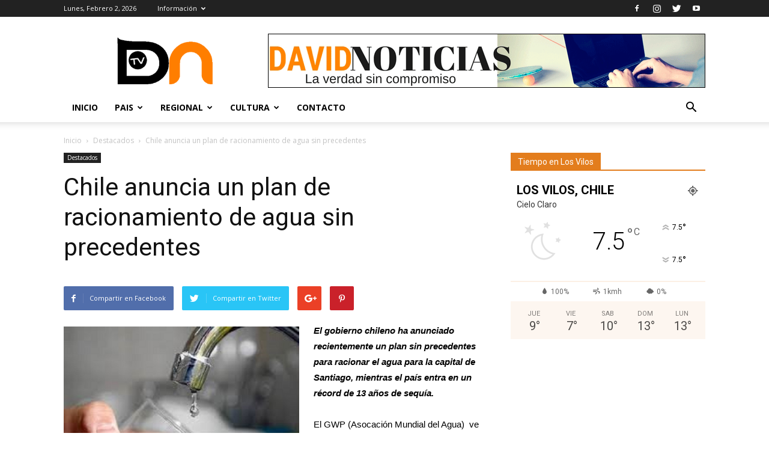

--- FILE ---
content_type: text/html; charset=UTF-8
request_url: https://www.davidnoticias.cl/chile-anuncia-un-plan-de-racionamiento-de-agua-sin-precedentes/
body_size: 17271
content:
<!doctype html >
<!--[if IE 8]>    <html class="ie8" lang="en"> <![endif]-->
<!--[if IE 9]>    <html class="ie9" lang="en"> <![endif]-->
<!--[if gt IE 8]><!--> <html lang="es-CL"> <!--<![endif]-->
<head>
    <title>Chile anuncia un plan de racionamiento de agua sin precedentes | David Noticias</title>
    <meta charset="UTF-8" />
    <meta name="viewport" content="width=device-width, initial-scale=1.0">
    <link rel="pingback" href="https://www.davidnoticias.cl/xmlrpc.php" />
    <meta name='robots' content='max-image-preview:large' />
<meta property="og:image" content="https://www.davidnoticias.cl/wp-content/uploads/2018/03/Corte-de-agua2.png" /><link rel='dns-prefetch' href='//fonts.googleapis.com' />
<link rel='dns-prefetch' href='//s.w.org' />
<link rel="alternate" type="application/rss+xml" title="David Noticias &raquo; Feed" href="https://www.davidnoticias.cl/feed/" />
<link rel="alternate" type="application/rss+xml" title="David Noticias &raquo; Feed de comentarios" href="https://www.davidnoticias.cl/comments/feed/" />
<link rel="alternate" type="application/rss+xml" title="David Noticias &raquo; Chile anuncia un plan de racionamiento de agua sin precedentes Feed de comentarios" href="https://www.davidnoticias.cl/chile-anuncia-un-plan-de-racionamiento-de-agua-sin-precedentes/feed/" />
<script type="text/javascript">
window._wpemojiSettings = {"baseUrl":"https:\/\/s.w.org\/images\/core\/emoji\/14.0.0\/72x72\/","ext":".png","svgUrl":"https:\/\/s.w.org\/images\/core\/emoji\/14.0.0\/svg\/","svgExt":".svg","source":{"concatemoji":"https:\/\/www.davidnoticias.cl\/wp-includes\/js\/wp-emoji-release.min.js?ver=6.0.11"}};
/*! This file is auto-generated */
!function(e,a,t){var n,r,o,i=a.createElement("canvas"),p=i.getContext&&i.getContext("2d");function s(e,t){var a=String.fromCharCode,e=(p.clearRect(0,0,i.width,i.height),p.fillText(a.apply(this,e),0,0),i.toDataURL());return p.clearRect(0,0,i.width,i.height),p.fillText(a.apply(this,t),0,0),e===i.toDataURL()}function c(e){var t=a.createElement("script");t.src=e,t.defer=t.type="text/javascript",a.getElementsByTagName("head")[0].appendChild(t)}for(o=Array("flag","emoji"),t.supports={everything:!0,everythingExceptFlag:!0},r=0;r<o.length;r++)t.supports[o[r]]=function(e){if(!p||!p.fillText)return!1;switch(p.textBaseline="top",p.font="600 32px Arial",e){case"flag":return s([127987,65039,8205,9895,65039],[127987,65039,8203,9895,65039])?!1:!s([55356,56826,55356,56819],[55356,56826,8203,55356,56819])&&!s([55356,57332,56128,56423,56128,56418,56128,56421,56128,56430,56128,56423,56128,56447],[55356,57332,8203,56128,56423,8203,56128,56418,8203,56128,56421,8203,56128,56430,8203,56128,56423,8203,56128,56447]);case"emoji":return!s([129777,127995,8205,129778,127999],[129777,127995,8203,129778,127999])}return!1}(o[r]),t.supports.everything=t.supports.everything&&t.supports[o[r]],"flag"!==o[r]&&(t.supports.everythingExceptFlag=t.supports.everythingExceptFlag&&t.supports[o[r]]);t.supports.everythingExceptFlag=t.supports.everythingExceptFlag&&!t.supports.flag,t.DOMReady=!1,t.readyCallback=function(){t.DOMReady=!0},t.supports.everything||(n=function(){t.readyCallback()},a.addEventListener?(a.addEventListener("DOMContentLoaded",n,!1),e.addEventListener("load",n,!1)):(e.attachEvent("onload",n),a.attachEvent("onreadystatechange",function(){"complete"===a.readyState&&t.readyCallback()})),(e=t.source||{}).concatemoji?c(e.concatemoji):e.wpemoji&&e.twemoji&&(c(e.twemoji),c(e.wpemoji)))}(window,document,window._wpemojiSettings);
</script>
<style type="text/css">
img.wp-smiley,
img.emoji {
	display: inline !important;
	border: none !important;
	box-shadow: none !important;
	height: 1em !important;
	width: 1em !important;
	margin: 0 0.07em !important;
	vertical-align: -0.1em !important;
	background: none !important;
	padding: 0 !important;
}
</style>
	<link rel='stylesheet' id='style-front-css'  href='https://www.davidnoticias.cl/wp-content/plugins/modus-youtube-channel/css/front.css?ver=6.0.11' type='text/css' media='all' />
<link rel='stylesheet' id='wp-block-library-css'  href='https://www.davidnoticias.cl/wp-includes/css/dist/block-library/style.min.css?ver=6.0.11' type='text/css' media='all' />
<style id='global-styles-inline-css' type='text/css'>
body{--wp--preset--color--black: #000000;--wp--preset--color--cyan-bluish-gray: #abb8c3;--wp--preset--color--white: #ffffff;--wp--preset--color--pale-pink: #f78da7;--wp--preset--color--vivid-red: #cf2e2e;--wp--preset--color--luminous-vivid-orange: #ff6900;--wp--preset--color--luminous-vivid-amber: #fcb900;--wp--preset--color--light-green-cyan: #7bdcb5;--wp--preset--color--vivid-green-cyan: #00d084;--wp--preset--color--pale-cyan-blue: #8ed1fc;--wp--preset--color--vivid-cyan-blue: #0693e3;--wp--preset--color--vivid-purple: #9b51e0;--wp--preset--gradient--vivid-cyan-blue-to-vivid-purple: linear-gradient(135deg,rgba(6,147,227,1) 0%,rgb(155,81,224) 100%);--wp--preset--gradient--light-green-cyan-to-vivid-green-cyan: linear-gradient(135deg,rgb(122,220,180) 0%,rgb(0,208,130) 100%);--wp--preset--gradient--luminous-vivid-amber-to-luminous-vivid-orange: linear-gradient(135deg,rgba(252,185,0,1) 0%,rgba(255,105,0,1) 100%);--wp--preset--gradient--luminous-vivid-orange-to-vivid-red: linear-gradient(135deg,rgba(255,105,0,1) 0%,rgb(207,46,46) 100%);--wp--preset--gradient--very-light-gray-to-cyan-bluish-gray: linear-gradient(135deg,rgb(238,238,238) 0%,rgb(169,184,195) 100%);--wp--preset--gradient--cool-to-warm-spectrum: linear-gradient(135deg,rgb(74,234,220) 0%,rgb(151,120,209) 20%,rgb(207,42,186) 40%,rgb(238,44,130) 60%,rgb(251,105,98) 80%,rgb(254,248,76) 100%);--wp--preset--gradient--blush-light-purple: linear-gradient(135deg,rgb(255,206,236) 0%,rgb(152,150,240) 100%);--wp--preset--gradient--blush-bordeaux: linear-gradient(135deg,rgb(254,205,165) 0%,rgb(254,45,45) 50%,rgb(107,0,62) 100%);--wp--preset--gradient--luminous-dusk: linear-gradient(135deg,rgb(255,203,112) 0%,rgb(199,81,192) 50%,rgb(65,88,208) 100%);--wp--preset--gradient--pale-ocean: linear-gradient(135deg,rgb(255,245,203) 0%,rgb(182,227,212) 50%,rgb(51,167,181) 100%);--wp--preset--gradient--electric-grass: linear-gradient(135deg,rgb(202,248,128) 0%,rgb(113,206,126) 100%);--wp--preset--gradient--midnight: linear-gradient(135deg,rgb(2,3,129) 0%,rgb(40,116,252) 100%);--wp--preset--duotone--dark-grayscale: url('#wp-duotone-dark-grayscale');--wp--preset--duotone--grayscale: url('#wp-duotone-grayscale');--wp--preset--duotone--purple-yellow: url('#wp-duotone-purple-yellow');--wp--preset--duotone--blue-red: url('#wp-duotone-blue-red');--wp--preset--duotone--midnight: url('#wp-duotone-midnight');--wp--preset--duotone--magenta-yellow: url('#wp-duotone-magenta-yellow');--wp--preset--duotone--purple-green: url('#wp-duotone-purple-green');--wp--preset--duotone--blue-orange: url('#wp-duotone-blue-orange');--wp--preset--font-size--small: 13px;--wp--preset--font-size--medium: 20px;--wp--preset--font-size--large: 36px;--wp--preset--font-size--x-large: 42px;}.has-black-color{color: var(--wp--preset--color--black) !important;}.has-cyan-bluish-gray-color{color: var(--wp--preset--color--cyan-bluish-gray) !important;}.has-white-color{color: var(--wp--preset--color--white) !important;}.has-pale-pink-color{color: var(--wp--preset--color--pale-pink) !important;}.has-vivid-red-color{color: var(--wp--preset--color--vivid-red) !important;}.has-luminous-vivid-orange-color{color: var(--wp--preset--color--luminous-vivid-orange) !important;}.has-luminous-vivid-amber-color{color: var(--wp--preset--color--luminous-vivid-amber) !important;}.has-light-green-cyan-color{color: var(--wp--preset--color--light-green-cyan) !important;}.has-vivid-green-cyan-color{color: var(--wp--preset--color--vivid-green-cyan) !important;}.has-pale-cyan-blue-color{color: var(--wp--preset--color--pale-cyan-blue) !important;}.has-vivid-cyan-blue-color{color: var(--wp--preset--color--vivid-cyan-blue) !important;}.has-vivid-purple-color{color: var(--wp--preset--color--vivid-purple) !important;}.has-black-background-color{background-color: var(--wp--preset--color--black) !important;}.has-cyan-bluish-gray-background-color{background-color: var(--wp--preset--color--cyan-bluish-gray) !important;}.has-white-background-color{background-color: var(--wp--preset--color--white) !important;}.has-pale-pink-background-color{background-color: var(--wp--preset--color--pale-pink) !important;}.has-vivid-red-background-color{background-color: var(--wp--preset--color--vivid-red) !important;}.has-luminous-vivid-orange-background-color{background-color: var(--wp--preset--color--luminous-vivid-orange) !important;}.has-luminous-vivid-amber-background-color{background-color: var(--wp--preset--color--luminous-vivid-amber) !important;}.has-light-green-cyan-background-color{background-color: var(--wp--preset--color--light-green-cyan) !important;}.has-vivid-green-cyan-background-color{background-color: var(--wp--preset--color--vivid-green-cyan) !important;}.has-pale-cyan-blue-background-color{background-color: var(--wp--preset--color--pale-cyan-blue) !important;}.has-vivid-cyan-blue-background-color{background-color: var(--wp--preset--color--vivid-cyan-blue) !important;}.has-vivid-purple-background-color{background-color: var(--wp--preset--color--vivid-purple) !important;}.has-black-border-color{border-color: var(--wp--preset--color--black) !important;}.has-cyan-bluish-gray-border-color{border-color: var(--wp--preset--color--cyan-bluish-gray) !important;}.has-white-border-color{border-color: var(--wp--preset--color--white) !important;}.has-pale-pink-border-color{border-color: var(--wp--preset--color--pale-pink) !important;}.has-vivid-red-border-color{border-color: var(--wp--preset--color--vivid-red) !important;}.has-luminous-vivid-orange-border-color{border-color: var(--wp--preset--color--luminous-vivid-orange) !important;}.has-luminous-vivid-amber-border-color{border-color: var(--wp--preset--color--luminous-vivid-amber) !important;}.has-light-green-cyan-border-color{border-color: var(--wp--preset--color--light-green-cyan) !important;}.has-vivid-green-cyan-border-color{border-color: var(--wp--preset--color--vivid-green-cyan) !important;}.has-pale-cyan-blue-border-color{border-color: var(--wp--preset--color--pale-cyan-blue) !important;}.has-vivid-cyan-blue-border-color{border-color: var(--wp--preset--color--vivid-cyan-blue) !important;}.has-vivid-purple-border-color{border-color: var(--wp--preset--color--vivid-purple) !important;}.has-vivid-cyan-blue-to-vivid-purple-gradient-background{background: var(--wp--preset--gradient--vivid-cyan-blue-to-vivid-purple) !important;}.has-light-green-cyan-to-vivid-green-cyan-gradient-background{background: var(--wp--preset--gradient--light-green-cyan-to-vivid-green-cyan) !important;}.has-luminous-vivid-amber-to-luminous-vivid-orange-gradient-background{background: var(--wp--preset--gradient--luminous-vivid-amber-to-luminous-vivid-orange) !important;}.has-luminous-vivid-orange-to-vivid-red-gradient-background{background: var(--wp--preset--gradient--luminous-vivid-orange-to-vivid-red) !important;}.has-very-light-gray-to-cyan-bluish-gray-gradient-background{background: var(--wp--preset--gradient--very-light-gray-to-cyan-bluish-gray) !important;}.has-cool-to-warm-spectrum-gradient-background{background: var(--wp--preset--gradient--cool-to-warm-spectrum) !important;}.has-blush-light-purple-gradient-background{background: var(--wp--preset--gradient--blush-light-purple) !important;}.has-blush-bordeaux-gradient-background{background: var(--wp--preset--gradient--blush-bordeaux) !important;}.has-luminous-dusk-gradient-background{background: var(--wp--preset--gradient--luminous-dusk) !important;}.has-pale-ocean-gradient-background{background: var(--wp--preset--gradient--pale-ocean) !important;}.has-electric-grass-gradient-background{background: var(--wp--preset--gradient--electric-grass) !important;}.has-midnight-gradient-background{background: var(--wp--preset--gradient--midnight) !important;}.has-small-font-size{font-size: var(--wp--preset--font-size--small) !important;}.has-medium-font-size{font-size: var(--wp--preset--font-size--medium) !important;}.has-large-font-size{font-size: var(--wp--preset--font-size--large) !important;}.has-x-large-font-size{font-size: var(--wp--preset--font-size--x-large) !important;}
</style>
<link rel='stylesheet' id='contact-form-7-css'  href='https://www.davidnoticias.cl/wp-content/plugins/contact-form-7/includes/css/styles.css?ver=5.1.9' type='text/css' media='all' />
<link rel='stylesheet' id='rs-plugin-settings-css'  href='https://www.davidnoticias.cl/wp-content/plugins/revslider/public/assets/css/settings.css?ver=5.4.1' type='text/css' media='all' />
<style id='rs-plugin-settings-inline-css' type='text/css'>
#rs-demo-id {}
</style>
<link rel='stylesheet' id='google-fonts-style-css'  href='https://fonts.googleapis.com/css?family=Open+Sans%3A300italic%2C400%2C400italic%2C600%2C600italic%2C700%7CRoboto%3A300%2C400%2C400italic%2C500%2C500italic%2C700%2C900&#038;ver=7.8.1' type='text/css' media='all' />
<link rel='stylesheet' id='js_composer_front-css'  href='https://www.davidnoticias.cl/wp-content/plugins/js_composer/assets/css/js_composer.min.css?ver=5.1' type='text/css' media='all' />
<link rel='stylesheet' id='td-theme-css'  href='https://www.davidnoticias.cl/wp-content/themes/Newspaper/style.css?ver=7.8.1' type='text/css' media='all' />
<script type='text/javascript' src='https://www.davidnoticias.cl/wp-includes/js/jquery/jquery.min.js?ver=3.6.0' id='jquery-core-js'></script>
<script type='text/javascript' src='https://www.davidnoticias.cl/wp-includes/js/jquery/jquery-migrate.min.js?ver=3.3.2' id='jquery-migrate-js'></script>
<script type='text/javascript' src='https://www.davidnoticias.cl/wp-content/plugins/modus-youtube-channel/js/front.js?ver=6.0.11' id='jquery-front-js'></script>
<script type='text/javascript' src='https://www.davidnoticias.cl/wp-content/plugins/revslider/public/assets/js/jquery.themepunch.tools.min.js?ver=5.4.1' id='tp-tools-js'></script>
<script type='text/javascript' src='https://www.davidnoticias.cl/wp-content/plugins/revslider/public/assets/js/jquery.themepunch.revolution.min.js?ver=5.4.1' id='revmin-js'></script>
<link rel="https://api.w.org/" href="https://www.davidnoticias.cl/wp-json/" /><link rel="alternate" type="application/json" href="https://www.davidnoticias.cl/wp-json/wp/v2/posts/33303" /><link rel="EditURI" type="application/rsd+xml" title="RSD" href="https://www.davidnoticias.cl/xmlrpc.php?rsd" />
<link rel="wlwmanifest" type="application/wlwmanifest+xml" href="https://www.davidnoticias.cl/wp-includes/wlwmanifest.xml" /> 
<meta name="generator" content="WordPress 6.0.11" />
<link rel="canonical" href="https://www.davidnoticias.cl/chile-anuncia-un-plan-de-racionamiento-de-agua-sin-precedentes/" />
<link rel='shortlink' href='https://www.davidnoticias.cl/?p=33303' />
<link rel="alternate" type="application/json+oembed" href="https://www.davidnoticias.cl/wp-json/oembed/1.0/embed?url=https%3A%2F%2Fwww.davidnoticias.cl%2Fchile-anuncia-un-plan-de-racionamiento-de-agua-sin-precedentes%2F" />
<link rel="alternate" type="text/xml+oembed" href="https://www.davidnoticias.cl/wp-json/oembed/1.0/embed?url=https%3A%2F%2Fwww.davidnoticias.cl%2Fchile-anuncia-un-plan-de-racionamiento-de-agua-sin-precedentes%2F&#038;format=xml" />
<!--[if lt IE 9]><script src="https://html5shim.googlecode.com/svn/trunk/html5.js"></script><![endif]-->
    <meta name="generator" content="Powered by Visual Composer - drag and drop page builder for WordPress."/>
<!--[if lte IE 9]><link rel="stylesheet" type="text/css" href="https://www.davidnoticias.cl/wp-content/plugins/js_composer/assets/css/vc_lte_ie9.min.css" media="screen"><![endif]--><meta name="generator" content="Powered by Slider Revolution 5.4.1 - responsive, Mobile-Friendly Slider Plugin for WordPress with comfortable drag and drop interface." />

<!-- JS generated by theme -->

<script>
    
    

	    var tdBlocksArray = []; //here we store all the items for the current page

	    //td_block class - each ajax block uses a object of this class for requests
	    function tdBlock() {
		    this.id = '';
		    this.block_type = 1; //block type id (1-234 etc)
		    this.atts = '';
		    this.td_column_number = '';
		    this.td_current_page = 1; //
		    this.post_count = 0; //from wp
		    this.found_posts = 0; //from wp
		    this.max_num_pages = 0; //from wp
		    this.td_filter_value = ''; //current live filter value
		    this.is_ajax_running = false;
		    this.td_user_action = ''; // load more or infinite loader (used by the animation)
		    this.header_color = '';
		    this.ajax_pagination_infinite_stop = ''; //show load more at page x
	    }


        // td_js_generator - mini detector
        (function(){
            var htmlTag = document.getElementsByTagName("html")[0];

            if ( navigator.userAgent.indexOf("MSIE 10.0") > -1 ) {
                htmlTag.className += ' ie10';
            }

            if ( !!navigator.userAgent.match(/Trident.*rv\:11\./) ) {
                htmlTag.className += ' ie11';
            }

            if ( /(iPad|iPhone|iPod)/g.test(navigator.userAgent) ) {
                htmlTag.className += ' td-md-is-ios';
            }

            var user_agent = navigator.userAgent.toLowerCase();
            if ( user_agent.indexOf("android") > -1 ) {
                htmlTag.className += ' td-md-is-android';
            }

            if ( -1 !== navigator.userAgent.indexOf('Mac OS X')  ) {
                htmlTag.className += ' td-md-is-os-x';
            }

            if ( /chrom(e|ium)/.test(navigator.userAgent.toLowerCase()) ) {
               htmlTag.className += ' td-md-is-chrome';
            }

            if ( -1 !== navigator.userAgent.indexOf('Firefox') ) {
                htmlTag.className += ' td-md-is-firefox';
            }

            if ( -1 !== navigator.userAgent.indexOf('Safari') && -1 === navigator.userAgent.indexOf('Chrome') ) {
                htmlTag.className += ' td-md-is-safari';
            }

            if( -1 !== navigator.userAgent.indexOf('IEMobile') ){
                htmlTag.className += ' td-md-is-iemobile';
            }

        })();




        var tdLocalCache = {};

        ( function () {
            "use strict";

            tdLocalCache = {
                data: {},
                remove: function (resource_id) {
                    delete tdLocalCache.data[resource_id];
                },
                exist: function (resource_id) {
                    return tdLocalCache.data.hasOwnProperty(resource_id) && tdLocalCache.data[resource_id] !== null;
                },
                get: function (resource_id) {
                    return tdLocalCache.data[resource_id];
                },
                set: function (resource_id, cachedData) {
                    tdLocalCache.remove(resource_id);
                    tdLocalCache.data[resource_id] = cachedData;
                }
            };
        })();

    
    
var td_viewport_interval_list=[{"limitBottom":767,"sidebarWidth":228},{"limitBottom":1018,"sidebarWidth":300},{"limitBottom":1140,"sidebarWidth":324}];
var td_animation_stack_effect="type0";
var tds_animation_stack=true;
var td_animation_stack_specific_selectors=".entry-thumb, img";
var td_animation_stack_general_selectors=".td-animation-stack img, .td-animation-stack .entry-thumb, .post img";
var td_ajax_url="https:\/\/www.davidnoticias.cl\/wp-admin\/admin-ajax.php?td_theme_name=Newspaper&v=7.8.1";
var td_get_template_directory_uri="https:\/\/www.davidnoticias.cl\/wp-content\/themes\/Newspaper";
var tds_snap_menu="smart_snap_mobile";
var tds_logo_on_sticky="";
var tds_header_style="";
var td_please_wait="Por favor espera...";
var td_email_user_pass_incorrect="Usuario o contrase\u00f1a incorrecta!";
var td_email_user_incorrect="Correo electr\u00f3nico o nombre de usuario incorrecto!";
var td_email_incorrect="Email incorrecto!";
var tds_more_articles_on_post_enable="";
var tds_more_articles_on_post_time_to_wait="";
var tds_more_articles_on_post_pages_distance_from_top=0;
var tds_theme_color_site_wide="#4db2ec";
var tds_smart_sidebar="";
var tdThemeName="Newspaper";
var td_magnific_popup_translation_tPrev="Previous (Left arrow key)";
var td_magnific_popup_translation_tNext="Next (Right arrow key)";
var td_magnific_popup_translation_tCounter="%curr% de %total%";
var td_magnific_popup_translation_ajax_tError="El contenido de %url% no pudo cargarse.";
var td_magnific_popup_translation_image_tError="La imagen #%curr% no pudo cargarse.";
var td_ad_background_click_link="";
var td_ad_background_click_target="";
</script>

<link rel="icon" href="https://www.davidnoticias.cl/wp-content/uploads/2019/11/logo-1-150x150.gif" sizes="32x32" />
<link rel="icon" href="https://www.davidnoticias.cl/wp-content/uploads/2019/11/logo-1-300x300.gif" sizes="192x192" />
<link rel="apple-touch-icon" href="https://www.davidnoticias.cl/wp-content/uploads/2019/11/logo-1-300x300.gif" />
<meta name="msapplication-TileImage" content="https://www.davidnoticias.cl/wp-content/uploads/2019/11/logo-1-300x300.gif" />
<noscript><style type="text/css"> .wpb_animate_when_almost_visible { opacity: 1; }</style></noscript></head>

<body data-rsssl=1 class="post-template-default single single-post postid-33303 single-format-standard chile-anuncia-un-plan-de-racionamiento-de-agua-sin-precedentes global-block-template-1 wpb-js-composer js-comp-ver-5.1 vc_responsive td-animation-stack-type0 td-full-layout" itemscope="itemscope" itemtype="https://schema.org/WebPage">

        <div class="td-scroll-up"><i class="td-icon-menu-up"></i></div>
    
    <div class="td-menu-background"></div>
<div id="td-mobile-nav">
    <div class="td-mobile-container">
        <!-- mobile menu top section -->
        <div class="td-menu-socials-wrap">
            <!-- socials -->
            <div class="td-menu-socials">
                
        <span class="td-social-icon-wrap">
            <a target="_blank" href="https://www.facebook.com/Davidnoticias-134113443304275/" title="Facebook">
                <i class="td-icon-font td-icon-facebook"></i>
            </a>
        </span>
        <span class="td-social-icon-wrap">
            <a target="_blank" href="https://www.instagram.com/david_noticias/" title="Instagram">
                <i class="td-icon-font td-icon-instagram"></i>
            </a>
        </span>
        <span class="td-social-icon-wrap">
            <a target="_blank" href="https://twitter.com/david_noticias" title="Twitter">
                <i class="td-icon-font td-icon-twitter"></i>
            </a>
        </span>
        <span class="td-social-icon-wrap">
            <a target="_blank" href="https://www.youtube.com/user/davidnoticias" title="Youtube">
                <i class="td-icon-font td-icon-youtube"></i>
            </a>
        </span>            </div>
            <!-- close button -->
            <div class="td-mobile-close">
                <a href="#"><i class="td-icon-close-mobile"></i></a>
            </div>
        </div>

        <!-- login section -->
        
        <!-- menu section -->
        <div class="td-mobile-content">
            <div class="menu-menu_superior-container"><ul id="menu-menu_superior" class="td-mobile-main-menu"><li id="menu-item-19" class="menu-item menu-item-type-post_type menu-item-object-page menu-item-home menu-item-first menu-item-19"><a href="https://www.davidnoticias.cl/">Inicio</a></li>
<li id="menu-item-76" class="menu-item menu-item-type-custom menu-item-object-custom menu-item-has-children menu-item-76"><a href="#">Pais<i class="td-icon-menu-right td-element-after"></i></a>
<ul class="sub-menu">
	<li id="menu-item-222" class="menu-item menu-item-type-taxonomy menu-item-object-category menu-item-222"><a href="https://www.davidnoticias.cl/category/nacional/">Nacional</a></li>
	<li id="menu-item-83" class="menu-item menu-item-type-taxonomy menu-item-object-category menu-item-83"><a href="https://www.davidnoticias.cl/category/economia/">Economia</a></li>
	<li id="menu-item-88" class="menu-item menu-item-type-taxonomy menu-item-object-category menu-item-88"><a href="https://www.davidnoticias.cl/category/policial/">Policial</a></li>
	<li id="menu-item-89" class="menu-item menu-item-type-taxonomy menu-item-object-category menu-item-89"><a href="https://www.davidnoticias.cl/category/politica/">Politica</a></li>
</ul>
</li>
<li id="menu-item-77" class="menu-item menu-item-type-custom menu-item-object-custom menu-item-has-children menu-item-77"><a href="#">Regional<i class="td-icon-menu-right td-element-after"></i></a>
<ul class="sub-menu">
	<li id="menu-item-85" class="menu-item menu-item-type-taxonomy menu-item-object-category menu-item-85"><a href="https://www.davidnoticias.cl/category/elqui/">Elqui</a></li>
	<li id="menu-item-86" class="menu-item menu-item-type-taxonomy menu-item-object-category menu-item-86"><a href="https://www.davidnoticias.cl/category/limari/">Limari</a></li>
	<li id="menu-item-80" class="menu-item menu-item-type-taxonomy menu-item-object-category menu-item-80"><a href="https://www.davidnoticias.cl/category/choapa/">Choapa</a></li>
</ul>
</li>
<li id="menu-item-212" class="menu-item menu-item-type-taxonomy menu-item-object-category menu-item-has-children menu-item-212"><a href="https://www.davidnoticias.cl/category/cultura/">Cultura<i class="td-icon-menu-right td-element-after"></i></a>
<ul class="sub-menu">
	<li id="menu-item-94" class="menu-item menu-item-type-taxonomy menu-item-object-category menu-item-94"><a href="https://www.davidnoticias.cl/category/multimedia/">Multimedia</a></li>
	<li id="menu-item-93" class="menu-item menu-item-type-taxonomy menu-item-object-category menu-item-93"><a href="https://www.davidnoticias.cl/category/deporte/">Deporte</a></li>
	<li id="menu-item-95" class="menu-item menu-item-type-taxonomy menu-item-object-category menu-item-95"><a href="https://www.davidnoticias.cl/category/mundo/">Mundo</a></li>
	<li id="menu-item-213" class="menu-item menu-item-type-taxonomy menu-item-object-category menu-item-213"><a href="https://www.davidnoticias.cl/category/turismo/">Turismo</a></li>
</ul>
</li>
<li id="menu-item-102" class="menu-item menu-item-type-post_type menu-item-object-page menu-item-102"><a href="https://www.davidnoticias.cl/contacto/">Contacto</a></li>
</ul></div>        </div>
    </div>

    <!-- register/login section -->
    </div>    <div class="td-search-background"></div>
<div class="td-search-wrap-mob">
	<div class="td-drop-down-search" aria-labelledby="td-header-search-button">
		<form method="get" class="td-search-form" action="https://www.davidnoticias.cl/">
			<!-- close button -->
			<div class="td-search-close">
				<a href="#"><i class="td-icon-close-mobile"></i></a>
			</div>
			<div role="search" class="td-search-input">
				<span>Buscar</span>
				<input id="td-header-search-mob" type="text" value="" name="s" autocomplete="off" />
			</div>
		</form>
		<div id="td-aj-search-mob"></div>
	</div>
</div>    
    
    <div id="td-outer-wrap" class="td-theme-wrap">
    
        <!--
Header style 1
-->
<div class="td-header-wrap td-header-style-1">

    <div class="td-header-top-menu-full td-container-wrap ">
        <div class="td-container td-header-row td-header-top-menu">
            
    <div class="top-bar-style-1">
        
<div class="td-header-sp-top-menu">


	        <div class="td_data_time">
            <div >

                Lunes, Febrero 2, 2026
            </div>
        </div>
    <div class="menu-top-container"><ul id="menu-menu_top" class="top-header-menu"><li id="menu-item-98" class="menu-item menu-item-type-custom menu-item-object-custom menu-item-has-children menu-item-first td-menu-item td-normal-menu menu-item-98"><a href="#">Información</a>
<ul class="sub-menu">
	<li id="menu-item-99" class="menu-item menu-item-type-post_type menu-item-object-page td-menu-item td-normal-menu menu-item-99"><a href="https://www.davidnoticias.cl/editorial/">Editorial</a></li>
</ul>
</li>
</ul></div></div>
        <div class="td-header-sp-top-widget">
    
        <span class="td-social-icon-wrap">
            <a target="_blank" href="https://www.facebook.com/Davidnoticias-134113443304275/" title="Facebook">
                <i class="td-icon-font td-icon-facebook"></i>
            </a>
        </span>
        <span class="td-social-icon-wrap">
            <a target="_blank" href="https://www.instagram.com/david_noticias/" title="Instagram">
                <i class="td-icon-font td-icon-instagram"></i>
            </a>
        </span>
        <span class="td-social-icon-wrap">
            <a target="_blank" href="https://twitter.com/david_noticias" title="Twitter">
                <i class="td-icon-font td-icon-twitter"></i>
            </a>
        </span>
        <span class="td-social-icon-wrap">
            <a target="_blank" href="https://www.youtube.com/user/davidnoticias" title="Youtube">
                <i class="td-icon-font td-icon-youtube"></i>
            </a>
        </span></div>
    </div>

<!-- LOGIN MODAL -->
        </div>
    </div>

    <div class="td-banner-wrap-full td-logo-wrap-full td-container-wrap ">
        <div class="td-container td-header-row td-header-header">
            <div class="td-header-sp-logo">
                            <a class="td-main-logo" href="https://www.davidnoticias.cl/">
                <img src="https://www.davidnoticias.cl/wp-content/uploads/2017/04/logprincipal.png" alt=""/>
                <span class="td-visual-hidden">David Noticias</span>
            </a>
                    </div>
            <div class="td-header-sp-recs">
                <div class="td-header-rec-wrap">
    <div class="td-a-rec td-a-rec-id-header  "><div class="td-visible-desktop">
    <a href="#"><img src="https://www.davidnoticias.cl/wp-content/uploads/2017/04/dnbanner.gif" alt="David Noticias" /></a>
</div></div>
</div>            </div>
        </div>
    </div>

    <div class="td-header-menu-wrap-full td-container-wrap ">
        <div class="td-header-menu-wrap td-header-gradient">
            <div class="td-container td-header-row td-header-main-menu">
                <div id="td-header-menu" role="navigation">
    <div id="td-top-mobile-toggle"><a href="#"><i class="td-icon-font td-icon-mobile"></i></a></div>
    <div class="td-main-menu-logo td-logo-in-header">
                <a class="td-main-logo" href="https://www.davidnoticias.cl/">
            <img src="https://www.davidnoticias.cl/wp-content/uploads/2017/04/logprincipal.png" alt=""/>
        </a>
        </div>
    <div class="menu-menu_superior-container"><ul id="menu-menu_superior-1" class="sf-menu"><li class="menu-item menu-item-type-post_type menu-item-object-page menu-item-home menu-item-first td-menu-item td-normal-menu menu-item-19"><a href="https://www.davidnoticias.cl/">Inicio</a></li>
<li class="menu-item menu-item-type-custom menu-item-object-custom menu-item-has-children td-menu-item td-normal-menu menu-item-76"><a href="#">Pais</a>
<ul class="sub-menu">
	<li class="menu-item menu-item-type-taxonomy menu-item-object-category td-menu-item td-normal-menu menu-item-222"><a href="https://www.davidnoticias.cl/category/nacional/">Nacional</a></li>
	<li class="menu-item menu-item-type-taxonomy menu-item-object-category td-menu-item td-normal-menu menu-item-83"><a href="https://www.davidnoticias.cl/category/economia/">Economia</a></li>
	<li class="menu-item menu-item-type-taxonomy menu-item-object-category td-menu-item td-normal-menu menu-item-88"><a href="https://www.davidnoticias.cl/category/policial/">Policial</a></li>
	<li class="menu-item menu-item-type-taxonomy menu-item-object-category td-menu-item td-normal-menu menu-item-89"><a href="https://www.davidnoticias.cl/category/politica/">Politica</a></li>
</ul>
</li>
<li class="menu-item menu-item-type-custom menu-item-object-custom menu-item-has-children td-menu-item td-normal-menu menu-item-77"><a href="#">Regional</a>
<ul class="sub-menu">
	<li class="menu-item menu-item-type-taxonomy menu-item-object-category td-menu-item td-normal-menu menu-item-85"><a href="https://www.davidnoticias.cl/category/elqui/">Elqui</a></li>
	<li class="menu-item menu-item-type-taxonomy menu-item-object-category td-menu-item td-normal-menu menu-item-86"><a href="https://www.davidnoticias.cl/category/limari/">Limari</a></li>
	<li class="menu-item menu-item-type-taxonomy menu-item-object-category td-menu-item td-normal-menu menu-item-80"><a href="https://www.davidnoticias.cl/category/choapa/">Choapa</a></li>
</ul>
</li>
<li class="menu-item menu-item-type-taxonomy menu-item-object-category menu-item-has-children td-menu-item td-normal-menu menu-item-212"><a href="https://www.davidnoticias.cl/category/cultura/">Cultura</a>
<ul class="sub-menu">
	<li class="menu-item menu-item-type-taxonomy menu-item-object-category td-menu-item td-normal-menu menu-item-94"><a href="https://www.davidnoticias.cl/category/multimedia/">Multimedia</a></li>
	<li class="menu-item menu-item-type-taxonomy menu-item-object-category td-menu-item td-normal-menu menu-item-93"><a href="https://www.davidnoticias.cl/category/deporte/">Deporte</a></li>
	<li class="menu-item menu-item-type-taxonomy menu-item-object-category td-menu-item td-normal-menu menu-item-95"><a href="https://www.davidnoticias.cl/category/mundo/">Mundo</a></li>
	<li class="menu-item menu-item-type-taxonomy menu-item-object-category td-menu-item td-normal-menu menu-item-213"><a href="https://www.davidnoticias.cl/category/turismo/">Turismo</a></li>
</ul>
</li>
<li class="menu-item menu-item-type-post_type menu-item-object-page td-menu-item td-normal-menu menu-item-102"><a href="https://www.davidnoticias.cl/contacto/">Contacto</a></li>
</ul></div></div>


<div class="td-search-wrapper">
    <div id="td-top-search">
        <!-- Search -->
        <div class="header-search-wrap">
            <div class="dropdown header-search">
                <a id="td-header-search-button" href="#" role="button" class="dropdown-toggle " data-toggle="dropdown"><i class="td-icon-search"></i></a>
                <a id="td-header-search-button-mob" href="#" role="button" class="dropdown-toggle " data-toggle="dropdown"><i class="td-icon-search"></i></a>
            </div>
        </div>
    </div>
</div>

<div class="header-search-wrap">
	<div class="dropdown header-search">
		<div class="td-drop-down-search" aria-labelledby="td-header-search-button">
			<form method="get" class="td-search-form" action="https://www.davidnoticias.cl/">
				<div role="search" class="td-head-form-search-wrap">
					<input id="td-header-search" type="text" value="" name="s" autocomplete="off" /><input class="wpb_button wpb_btn-inverse btn" type="submit" id="td-header-search-top" value="Buscar" />
				</div>
			</form>
			<div id="td-aj-search"></div>
		</div>
	</div>
</div>            </div>
        </div>
    </div>

</div><div class="td-main-content-wrap td-container-wrap">

    <div class="td-container td-post-template-default ">
        <div class="td-crumb-container"><div class="entry-crumbs" itemscope itemtype="http://schema.org/BreadcrumbList"><span class="td-bred-first"><a href="https://www.davidnoticias.cl/">Inicio</a></span> <i class="td-icon-right td-bread-sep"></i> <span itemscope itemprop="itemListElement" itemtype="http://schema.org/ListItem">
                               <a title="Ver todas las publicaciones en Destacados" class="entry-crumb" itemscope itemprop="item" itemtype="http://schema.org/Thing" href="https://www.davidnoticias.cl/category/destacados/">
                                  <span itemprop="name">Destacados</span>    </a>    <meta itemprop="position" content = "1"></span> <i class="td-icon-right td-bread-sep td-bred-no-url-last"></i> <span class="td-bred-no-url-last">Chile anuncia un plan de racionamiento de agua sin precedentes</span></div></div>

        <div class="td-pb-row">
                                    <div class="td-pb-span8 td-main-content" role="main">
                            <div class="td-ss-main-content">
                                
    <article id="post-33303" class="post-33303 post type-post status-publish format-standard has-post-thumbnail hentry category-destacados" itemscope itemtype="https://schema.org/Article">
        <div class="td-post-header">

            <ul class="td-category"><li class="entry-category"><a  href="https://www.davidnoticias.cl/category/destacados/">Destacados</a></li></ul>
            <header class="td-post-title">
                <h1 class="entry-title">Chile anuncia un plan de racionamiento de agua sin precedentes</h1>

                

                <div class="td-module-meta-info">
                                                                                                </div>

            </header>

        </div>

        <div class="td-post-sharing td-post-sharing-top ">
				<div class="td-default-sharing">
		            <a class="td-social-sharing-buttons td-social-facebook" href="https://www.facebook.com/sharer.php?u=https%3A%2F%2Fwww.davidnoticias.cl%2Fchile-anuncia-un-plan-de-racionamiento-de-agua-sin-precedentes%2F" onclick="window.open(this.href, 'mywin','left=50,top=50,width=600,height=350,toolbar=0'); return false;"><i class="td-icon-facebook"></i><div class="td-social-but-text">Compartir en Facebook</div></a>
		            <a class="td-social-sharing-buttons td-social-twitter" href="https://twitter.com/intent/tweet?text=Chile+anuncia+un+plan+de+racionamiento+de+agua+sin+precedentes&url=https%3A%2F%2Fwww.davidnoticias.cl%2Fchile-anuncia-un-plan-de-racionamiento-de-agua-sin-precedentes%2F&via=David+Noticias"  ><i class="td-icon-twitter"></i><div class="td-social-but-text">Compartir en Twitter</div></a>
		            <a class="td-social-sharing-buttons td-social-google" href="https://plus.google.com/share?url=https://www.davidnoticias.cl/chile-anuncia-un-plan-de-racionamiento-de-agua-sin-precedentes/" onclick="window.open(this.href, 'mywin','left=50,top=50,width=600,height=350,toolbar=0'); return false;"><i class="td-icon-googleplus"></i></a>
		            <a class="td-social-sharing-buttons td-social-pinterest" href="https://pinterest.com/pin/create/button/?url=https://www.davidnoticias.cl/chile-anuncia-un-plan-de-racionamiento-de-agua-sin-precedentes/&amp;media=https://www.davidnoticias.cl/wp-content/uploads/2018/03/Corte-de-agua2.png&description=Chile+anuncia+un+plan+de+racionamiento+de+agua+sin+precedentes" onclick="window.open(this.href, 'mywin','left=50,top=50,width=600,height=350,toolbar=0'); return false;"><i class="td-icon-pinterest"></i></a>
		            <a class="td-social-sharing-buttons td-social-whatsapp" href="whatsapp://send?text=Chile+anuncia+un+plan+de+racionamiento+de+agua+sin+precedentes%20-%20https%3A%2F%2Fwww.davidnoticias.cl%2Fchile-anuncia-un-plan-de-racionamiento-de-agua-sin-precedentes%2F" ><i class="td-icon-whatsapp"></i></a>
	            </div></div>

        <div class="td-post-content">

        
        <p><em><strong><span style="color: #000000;"><img class="alignleft  wp-image-5150" src="https://www.davidnoticias.cl/wp-content/uploads/2018/03/Corte-de-agua2-300x200.png" alt="" width="392" height="261" srcset="https://www.davidnoticias.cl/wp-content/uploads/2018/03/Corte-de-agua2-300x200.png 300w, https://www.davidnoticias.cl/wp-content/uploads/2018/03/Corte-de-agua2.png 400w" sizes="(max-width: 392px) 100vw, 392px" />El gobierno chileno ha anunciado recientemente un plan sin precedentes para racionar el agua para la capital de Santiago, mientras el país entra en un récord de 13 años de sequía.</span></strong></em></p>
<p><span style="color: #000000;">El GWP (Asocación Mundial del Agua)  ve esto como un desarrollo preocupante y advierte que el racionamiento puede convertirse en la nueva normalidad para otros países a menos que los formuladores de políticas climáticas internacionales traten el agua como una prioridad máxima y si los países administran sus recursos hídricos de manera integrada.</span></p>
<p><span style="color: #000000;">Esta es la primera vez en la historia que Santiago tiene un plan de racionamiento de agua debido a la severidad del cambio climático. El gobierno chileno estima que la <a style="color: #000000;" href="https://u7061146.ct.sendgrid.net/ls/click?upn=[base64]" target="_blank" rel="noopener noreferrer" data-auth="NotApplicable" data-linkindex="1">d<strong>isponibilidad de agua del país ha disminuido 37% en los últimos 30 años y podría caer otro 50% en el norte y centro de Chile al 2060.</strong></a></span></p>
<p><span style="color: #000000;">La crisis del agua chilena no es única; <a style="color: #000000;" href="https://u7061146.ct.sendgrid.net/ls/click?upn=[base64]" target="_blank" rel="noopener noreferrer" data-auth="NotApplicable" data-linkindex="2"><span style="color: #3366ff;">más de una de cada cuatro personas vive en países afectados por estrés hídrico</span></a>, y es estimado que en 2050 más de 5 mil millones de personas podrán sufrir escasez de agua, amenazando el 45% de la economía mundial.</span></p>
<p><span style="color: #000000;">Preocupantemente, en una <span style="color: #3366ff;"><a style="color: #3366ff;" href="https://u7061146.ct.sendgrid.net/ls/click?upn=[base64]" target="_blank" rel="noopener noreferrer" data-auth="NotApplicable" data-linkindex="3">encuesta realizada por GWP, 65 de los 170 países encuestados están lejos de alcanzar sus objetivos relacionados con la gestión del agua</a></span> dentro de los Objetivos de Desarrollo Sostenible para 2030.</span></p>
<p><span style="color: #000000;">Un <a style="color: #000000;" href="https://u7061146.ct.sendgrid.net/ls/click?upn=[base64]" target="_blank" rel="noopener noreferrer" data-auth="NotApplicable" data-linkindex="4">informe reciente del Panel Intergubernamental sobre el Cambio Climático (IPCC), </a>mostró que el aumento de los fenómenos meteorológicos y climáticos extremos ha expuesto a millones de personas a una seguridad hídrica reducida, con los mayores impactos en África, Asia y América Central y del Sur.</span></p>
<p><span style="color: #000000;">El GWP insta a los líderes a integrar las agendas del agua y el clima a nivel nacional a través de la planificación de la adaptación y la resiliencia, y mediante la promoción de un enfoque proactivo para la gestión de sequías.</span></p>
<p><span style="color: #000000;">&#8220;Se necesitan soluciones a largo plazo, incluida la inversión en sistemas de alerta temprana y predicción para anticipar el riesgo y el impacto potencial que luego pueden informar las políticas de sequía con acciones de mitigación claramente detalladas; precisa <a href="https://u7061146.ct.sendgrid.net/ls/click?upn=[base64]" target="_blank" rel="noopener noreferrer" data-auth="NotApplicable" data-linkindex="0">Dario Soto Abril, Secretario Ejecutivo de la Asociación Mundial para el Agua</a>.<br />
</span></p>
        </div>


        <footer>
                        
            <div class="td-post-source-tags">
                                            </div>

            <div class="td-post-sharing td-post-sharing-bottom td-with-like"><span class="td-post-share-title">Compartir</span>
            <div class="td-default-sharing">
	            <a class="td-social-sharing-buttons td-social-facebook" href="https://www.facebook.com/sharer.php?u=https%3A%2F%2Fwww.davidnoticias.cl%2Fchile-anuncia-un-plan-de-racionamiento-de-agua-sin-precedentes%2F" onclick="window.open(this.href, 'mywin','left=50,top=50,width=600,height=350,toolbar=0'); return false;"><i class="td-icon-facebook"></i><div class="td-social-but-text">Facebook</div></a>
	            <a class="td-social-sharing-buttons td-social-twitter" href="https://twitter.com/intent/tweet?text=Chile+anuncia+un+plan+de+racionamiento+de+agua+sin+precedentes&url=https%3A%2F%2Fwww.davidnoticias.cl%2Fchile-anuncia-un-plan-de-racionamiento-de-agua-sin-precedentes%2F&via=David+Noticias"><i class="td-icon-twitter"></i><div class="td-social-but-text">Twitter</div></a>
	            <a class="td-social-sharing-buttons td-social-google" href="https://plus.google.com/share?url=https://www.davidnoticias.cl/chile-anuncia-un-plan-de-racionamiento-de-agua-sin-precedentes/" onclick="window.open(this.href, 'mywin','left=50,top=50,width=600,height=350,toolbar=0'); return false;"><i class="td-icon-googleplus"></i></a>
	            <a class="td-social-sharing-buttons td-social-pinterest" href="https://pinterest.com/pin/create/button/?url=https://www.davidnoticias.cl/chile-anuncia-un-plan-de-racionamiento-de-agua-sin-precedentes/&amp;media=https://www.davidnoticias.cl/wp-content/uploads/2018/03/Corte-de-agua2.png&description=Chile+anuncia+un+plan+de+racionamiento+de+agua+sin+precedentes" onclick="window.open(this.href, 'mywin','left=50,top=50,width=600,height=350,toolbar=0'); return false;"><i class="td-icon-pinterest"></i></a>
	            <a class="td-social-sharing-buttons td-social-whatsapp" href="whatsapp://send?text=Chile+anuncia+un+plan+de+racionamiento+de+agua+sin+precedentes%20-%20https%3A%2F%2Fwww.davidnoticias.cl%2Fchile-anuncia-un-plan-de-racionamiento-de-agua-sin-precedentes%2F" ><i class="td-icon-whatsapp"></i></a>
            </div><div class="td-classic-sharing"><ul><li class="td-classic-facebook"><iframe frameBorder="0" src="https://www.facebook.com/plugins/like.php?href=https://www.davidnoticias.cl/chile-anuncia-un-plan-de-racionamiento-de-agua-sin-precedentes/&amp;layout=button_count&amp;show_faces=false&amp;width=105&amp;action=like&amp;colorscheme=light&amp;height=21" style="border:none; overflow:hidden; width:105px; height:21px; background-color:transparent;"></iframe></li><li class="td-classic-twitter"><a href="https://twitter.com/share" class="twitter-share-button" data-url="https://www.davidnoticias.cl/chile-anuncia-un-plan-de-racionamiento-de-agua-sin-precedentes/" data-text="Chile anuncia un plan de racionamiento de agua sin precedentes" data-via="" data-lang="en">tweet</a> <script>!function(d,s,id){var js,fjs=d.getElementsByTagName(s)[0];if(!d.getElementById(id)){js=d.createElement(s);js.id=id;js.src="//platform.twitter.com/widgets.js";fjs.parentNode.insertBefore(js,fjs);}}(document,"script","twitter-wjs");</script></li></ul></div></div>            <div class="td-block-row td-post-next-prev"><div class="td-block-span6 td-post-prev-post"><div class="td-post-next-prev-content"><span>Artículo anterior</span><a href="https://www.davidnoticias.cl/pdi-detiene-a-banda-criminal-dedicada-al-cutivo-de-marihuana-en-los-vilos/">PDI detiene a banda criminal dedicada al cutivo de marihuana en Los Vilos</a></div></div><div class="td-next-prev-separator"></div><div class="td-block-span6 td-post-next-post"><div class="td-post-next-prev-content"><span>Artículo siguiente</span><a href="https://www.davidnoticias.cl/valle-de-colchagua-apuesta-por-sus-vinos-campesinos/">Valle de Colchagua apuesta por sus vinos campesinos</a></div></div></div>            <div class="td-author-name vcard author" style="display: none"><span class="fn"><a href="https://www.davidnoticias.cl/author/admin/">admin</a></span></div>	        <span style="display: none;" itemprop="author" itemscope itemtype="https://schema.org/Person"><meta itemprop="name" content="admin"></span><meta itemprop="datePublished" content="2022-05-02T13:55:26+00:00"><meta itemprop="dateModified" content="2022-05-02T13:55:26-03:00"><meta itemscope itemprop="mainEntityOfPage" itemType="https://schema.org/WebPage" itemid="https://www.davidnoticias.cl/chile-anuncia-un-plan-de-racionamiento-de-agua-sin-precedentes/"/><span style="display: none;" itemprop="publisher" itemscope itemtype="https://schema.org/Organization"><span style="display: none;" itemprop="logo" itemscope itemtype="https://schema.org/ImageObject"><meta itemprop="url" content="https://www.davidnoticias.cl/wp-content/uploads/2017/04/logprincipal.png"></span><meta itemprop="name" content="David Noticias"></span><meta itemprop="headline " content="Chile anuncia un plan de racionamiento de agua sin precedentes"><span style="display: none;" itemprop="image" itemscope itemtype="https://schema.org/ImageObject"><meta itemprop="url" content="https://www.davidnoticias.cl/wp-content/uploads/2018/03/Corte-de-agua2.png"><meta itemprop="width" content="400"><meta itemprop="height" content="267"></span>        </footer>

    </article> <!-- /.post -->

    <div class="td_block_wrap td_block_related_posts td_uid_3_69812768c494b_rand td_with_ajax_pagination td-pb-border-top td_block_template_1"  data-td-block-uid="td_uid_3_69812768c494b" ><script>var block_td_uid_3_69812768c494b = new tdBlock();
block_td_uid_3_69812768c494b.id = "td_uid_3_69812768c494b";
block_td_uid_3_69812768c494b.atts = '{"limit":3,"sort":"","post_ids":"","tag_slug":"","autors_id":"","installed_post_types":"","category_id":"","category_ids":"","custom_title":"","custom_url":"","show_child_cat":"","sub_cat_ajax":"","ajax_pagination":"next_prev","header_color":"","header_text_color":"","ajax_pagination_infinite_stop":"","td_column_number":3,"td_ajax_preloading":"","td_ajax_filter_type":"td_custom_related","td_ajax_filter_ids":"","td_filter_default_txt":"Todo","color_preset":"","border_top":"","class":"td_uid_3_69812768c494b_rand","el_class":"","offset":"","css":"","tdc_css":"","tdc_css_class":"td_uid_3_69812768c494b_rand","live_filter":"cur_post_same_categories","live_filter_cur_post_id":33303,"live_filter_cur_post_author":"1","block_template_id":""}';
block_td_uid_3_69812768c494b.td_column_number = "3";
block_td_uid_3_69812768c494b.block_type = "td_block_related_posts";
block_td_uid_3_69812768c494b.post_count = "3";
block_td_uid_3_69812768c494b.found_posts = "2273";
block_td_uid_3_69812768c494b.header_color = "";
block_td_uid_3_69812768c494b.ajax_pagination_infinite_stop = "";
block_td_uid_3_69812768c494b.max_num_pages = "758";
tdBlocksArray.push(block_td_uid_3_69812768c494b);
</script><h4 class="td-related-title td-block-title"><a id="td_uid_4_69812768cf4a5" class="td-related-left td-cur-simple-item" data-td_filter_value="" data-td_block_id="td_uid_3_69812768c494b" href="#">Artículos relacionados</a><a id="td_uid_5_69812768cf4f4" class="td-related-right" data-td_filter_value="td_related_more_from_author" data-td_block_id="td_uid_3_69812768c494b" href="#">Más del autor</a></h4><div id=td_uid_3_69812768c494b class="td_block_inner">

	<div class="td-related-row">

	<div class="td-related-span4">

        <div class="td_module_related_posts td-animation-stack td_mod_related_posts">
            <div class="td-module-image">
                <div class="td-module-thumb"><a href="https://www.davidnoticias.cl/confirman-fallecimiento-por-inmersion-en-playa-nague-al-norte-de-los-vilos/" rel="bookmark" title="Confirman fallecimiento por inmersión en playa Ñague, al norte de Los Vilos"><img width="218" height="150" class="entry-thumb" src="https://www.davidnoticias.cl/wp-content/uploads/2026/02/IMG_0809-218x150.png" srcset="https://www.davidnoticias.cl/wp-content/uploads/2026/02/IMG_0809-218x150.png 218w, https://www.davidnoticias.cl/wp-content/uploads/2026/02/IMG_0809-100x70.png 100w" sizes="(max-width: 218px) 100vw, 218px" alt="" title="Confirman fallecimiento por inmersión en playa Ñague, al norte de Los Vilos"/></a></div>                            </div>
            <div class="item-details">
                <h3 class="entry-title td-module-title"><a href="https://www.davidnoticias.cl/confirman-fallecimiento-por-inmersion-en-playa-nague-al-norte-de-los-vilos/" rel="bookmark" title="Confirman fallecimiento por inmersión en playa Ñague, al norte de Los Vilos">Confirman fallecimiento por inmersión en playa Ñague, al norte de Los Vilos</a></h3>            </div>
        </div>
        
	</div> <!-- ./td-related-span4 -->

	<div class="td-related-span4">

        <div class="td_module_related_posts td-animation-stack td_mod_related_posts">
            <div class="td-module-image">
                <div class="td-module-thumb"><a href="https://www.davidnoticias.cl/diputado-democrata-victor-pino-sera-el-delegado-presidencial-regional-en-coquimbo/" rel="bookmark" title="Diputado Demócrata Víctor Pino será el Delegado Presidencial Regional en Coquimbo"><img width="218" height="150" class="entry-thumb" src="https://www.davidnoticias.cl/wp-content/uploads/2026/01/Victor-Pino-218x150.jpg" srcset="https://www.davidnoticias.cl/wp-content/uploads/2026/01/Victor-Pino-218x150.jpg 218w, https://www.davidnoticias.cl/wp-content/uploads/2026/01/Victor-Pino-100x70.jpg 100w" sizes="(max-width: 218px) 100vw, 218px" alt="" title="Diputado Demócrata Víctor Pino será el Delegado Presidencial Regional en Coquimbo"/></a></div>                            </div>
            <div class="item-details">
                <h3 class="entry-title td-module-title"><a href="https://www.davidnoticias.cl/diputado-democrata-victor-pino-sera-el-delegado-presidencial-regional-en-coquimbo/" rel="bookmark" title="Diputado Demócrata Víctor Pino será el Delegado Presidencial Regional en Coquimbo">Diputado Demócrata Víctor Pino será el Delegado Presidencial Regional en Coquimbo</a></h3>            </div>
        </div>
        
	</div> <!-- ./td-related-span4 -->

	<div class="td-related-span4">

        <div class="td_module_related_posts td-animation-stack td_mod_related_posts">
            <div class="td-module-image">
                <div class="td-module-thumb"><a href="https://www.davidnoticias.cl/control-carretero-en-los-vilos-frustra-envio-de-droga-rumbo-a-la-zona-central/" rel="bookmark" title="Control carretero en Los Vilos frustra envío de droga rumbo a la zona central"><img width="218" height="150" class="entry-thumb" src="https://www.davidnoticias.cl/wp-content/uploads/2026/01/beccff90-f3ab-4822-bfb1-67b4e4569b46-218x150.jpeg" srcset="https://www.davidnoticias.cl/wp-content/uploads/2026/01/beccff90-f3ab-4822-bfb1-67b4e4569b46-218x150.jpeg 218w, https://www.davidnoticias.cl/wp-content/uploads/2026/01/beccff90-f3ab-4822-bfb1-67b4e4569b46-100x70.jpeg 100w" sizes="(max-width: 218px) 100vw, 218px" alt="" title="Control carretero en Los Vilos frustra envío de droga rumbo a la zona central"/></a></div>                            </div>
            <div class="item-details">
                <h3 class="entry-title td-module-title"><a href="https://www.davidnoticias.cl/control-carretero-en-los-vilos-frustra-envio-de-droga-rumbo-a-la-zona-central/" rel="bookmark" title="Control carretero en Los Vilos frustra envío de droga rumbo a la zona central">Control carretero en Los Vilos frustra envío de droga rumbo a la zona central</a></h3>            </div>
        </div>
        
	</div> <!-- ./td-related-span4 --></div><!--./row-fluid--></div><div class="td-next-prev-wrap"><a href="#" class="td-ajax-prev-page ajax-page-disabled" id="prev-page-td_uid_3_69812768c494b" data-td_block_id="td_uid_3_69812768c494b"><i class="td-icon-font td-icon-menu-left"></i></a><a href="#"  class="td-ajax-next-page" id="next-page-td_uid_3_69812768c494b" data-td_block_id="td_uid_3_69812768c494b"><i class="td-icon-font td-icon-menu-right"></i></a></div></div> <!-- ./block -->
                            </div>
                        </div>
                        <div class="td-pb-span4 td-main-sidebar" role="complementary">
                            <div class="td-ss-main-sidebar">
                                <div class="td_block_wrap td_block_weather td_block_widget td_uid_6_69812768d3e3a_rand td-pb-border-top td_block_template_1"  data-td-block-uid="td_uid_6_69812768d3e3a" >
<style>
body .td_uid_6_69812768d3e3a_rand .td_module_wrap:hover .entry-title a,
            body .td_uid_6_69812768d3e3a_rand .td-pulldown-filter-link:hover,
            body .td_uid_6_69812768d3e3a_rand .td-subcat-item a:hover,
            body .td_uid_6_69812768d3e3a_rand .td-subcat-item .td-cur-simple-item,
            body .td_uid_6_69812768d3e3a_rand .td_quote_on_blocks,
            body .td_uid_6_69812768d3e3a_rand .td-opacity-cat .td-post-category:hover,
            body .td_uid_6_69812768d3e3a_rand .td-opacity-read .td-read-more a:hover,
            body .td_uid_6_69812768d3e3a_rand .td-opacity-author .td-post-author-name a:hover,
            body .td_uid_6_69812768d3e3a_rand .td-instagram-user a {
                color: #e37d1d;
            }

            body .td_uid_6_69812768d3e3a_rand .td-next-prev-wrap a:hover,
            body .td_uid_6_69812768d3e3a_rand .td-load-more-wrap a:hover {
                background-color: #e37d1d;
                border-color: #e37d1d;
            }

            body .td_uid_6_69812768d3e3a_rand .block-title > *,
            body .td_uid_6_69812768d3e3a_rand .td-trending-now-title,
            body .td_uid_6_69812768d3e3a_rand .td-read-more a,
            body .td_uid_6_69812768d3e3a_rand .td-weather-information:before,
            body .td_uid_6_69812768d3e3a_rand .td-weather-week:before,
            body .td_uid_6_69812768d3e3a_rand .td-subcat-dropdown:hover .td-subcat-more,
            body .td_uid_6_69812768d3e3a_rand .td-exchange-header:before,
            body .td-footer-wrapper .td_uid_6_69812768d3e3a_rand .td-post-category,
            body .td_uid_6_69812768d3e3a_rand .td-post-category:hover {
                background-color: #e37d1d;
            }
            body .td-footer-wrapper .td_uid_6_69812768d3e3a_rand .block-title > * {
                padding: 6px 7px 5px;
                line-height: 1;
            }

            body .td_uid_6_69812768d3e3a_rand .block-title {
                border-color: #e37d1d;
            }
</style><h4 class="block-title"><span class="td-pulldown-size">Tiempo en Los Vilos</span></h4><div id=td_uid_6_69812768d3e3a class="td-weather-wrap td_block_inner td-column-1"><!-- td weather source: cache -->
		<div class="td-weather-header">
			<div class="td-weather-city">los vilos, chile</div>
			<div class="td-weather-condition">cielo claro</div>
			<i class="td-location-icon td-icons-location"  data-block-uid="td_uid_6_69812768d3e3a"></i>
		</div>

		<div class="td-weather-set-location">
			<form class="td-manual-location-form" action="#" data-block-uid="td_uid_6_69812768d3e3a">
				<input id="td_uid_6_69812768d3e3a" class="td-location-set-input" type="text" name="location" value="" >
				<label>enter location</label>
			</form>
		</div>

		<div class="td-weather-temperature">
			<div class="td-weather-temp-wrap">
				<div class="td-weather-animated-icon">
					<span class="td_animation_sprite-27-100-80-0-0-1 clear-sky-n td-w-today-icon" data-td-block-uid="td_uid_6_69812768d3e3a"></span>
				</div>
				<div class="td-weather-now" data-block-uid="td_uid_6_69812768d3e3a">
					<span class="td-big-degrees">7.5</span>
					<span class="td-circle">&deg;</span>
					<span class="td-weather-unit">C</span>
				</div>
				<div class="td-weather-lo-hi">
					<div class="td-weather-degrees-wrap">
						<i class="td-up-icon td-icons-arrows-up"></i>
						<span class="td-small-degrees td-w-high-temp">7.5</span>
						<span class="td-circle">&deg;</span>
					</div>
					<div class="td-weather-degrees-wrap">
						<i class="td-down-icon td-icons-arrows-down"></i>
						<span class="td-small-degrees td-w-low-temp">7.5</span>
						<span class="td-circle">&deg;</span>
					</div>
				</div>
			</div>
		</div>

		<div class="td-weather-info-wrap">
			<div class="td-weather-information">
				<div class="td-weather-section-1">
					<i class="td-icons-drop"></i>
					<span class="td-weather-parameter td-w-today-humidity">100%</span>
				</div>
				<div class="td-weather-section-2">
					<i class="td-icons-wind"></i>
					<span class="td-weather-parameter td-w-today-wind-speed">1kmh</span>
				</div>
				<div class="td-weather-section-3">
					<i class="td-icons-cloud"></i>
					<span class="td-weather-parameter td-w-today-clouds">0%</span>
				</div>
			</div>


			<div class="td-weather-week">
									<div class="td-weather-days">
						<div class="td-day-0">Jue</div>
						<div class="td-day-degrees">
							<span class="td-degrees-0">9</span>
							<span class="td-circle">&deg;</span>
						</div>
					</div>
										<div class="td-weather-days">
						<div class="td-day-1">Vie</div>
						<div class="td-day-degrees">
							<span class="td-degrees-1">7</span>
							<span class="td-circle">&deg;</span>
						</div>
					</div>
										<div class="td-weather-days">
						<div class="td-day-2">Sab</div>
						<div class="td-day-degrees">
							<span class="td-degrees-2">10</span>
							<span class="td-circle">&deg;</span>
						</div>
					</div>
										<div class="td-weather-days">
						<div class="td-day-3">Dom</div>
						<div class="td-day-degrees">
							<span class="td-degrees-3">13</span>
							<span class="td-circle">&deg;</span>
						</div>
					</div>
										<div class="td-weather-days">
						<div class="td-day-4">Lun</div>
						<div class="td-day-degrees">
							<span class="td-degrees-4">13</span>
							<span class="td-circle">&deg;</span>
						</div>
					</div>
								</div>
		</div>
		</div></div> <!-- ./block -->                            </div>
                        </div>
                            </div> <!-- /.td-pb-row -->
    </div> <!-- /.td-container -->
</div> <!-- /.td-main-content-wrap -->


<!-- Instagram -->



<!-- Footer -->
<div class="td-footer-wrapper td-container-wrap ">
    <div class="td-container">

	    <div class="td-pb-row">
		    <div class="td-pb-span12">
			    		    </div>
	    </div>

        <div class="td-pb-row">

            <div class="td-pb-span4">
                <div class="td_block_wrap td_block_7 td_uid_8_69812768d46a6_rand td-pb-border-top td_block_template_1 td-column-1 td_block_padding"  data-td-block-uid="td_uid_8_69812768d46a6" ><script>var block_td_uid_8_69812768d46a6 = new tdBlock();
block_td_uid_8_69812768d46a6.id = "td_uid_8_69812768d46a6";
block_td_uid_8_69812768d46a6.atts = '{"limit":3,"sort":"featured","post_ids":"","tag_slug":"","autors_id":"","installed_post_types":"","category_id":"","category_ids":"","custom_title":"RECOMENDACIONES DEL EDITOR","custom_url":"","show_child_cat":"","sub_cat_ajax":"","ajax_pagination":"","header_color":"","header_text_color":"","ajax_pagination_infinite_stop":"","td_column_number":1,"td_ajax_preloading":"","td_ajax_filter_type":"","td_ajax_filter_ids":"","td_filter_default_txt":"Todo","color_preset":"","border_top":"","class":"td_uid_8_69812768d46a6_rand","el_class":"","offset":"","css":"","tdc_css":"","tdc_css_class":"td_uid_8_69812768d46a6_rand","live_filter":"","live_filter_cur_post_id":"","live_filter_cur_post_author":"","block_template_id":""}';
block_td_uid_8_69812768d46a6.td_column_number = "1";
block_td_uid_8_69812768d46a6.block_type = "td_block_7";
block_td_uid_8_69812768d46a6.post_count = "3";
block_td_uid_8_69812768d46a6.found_posts = "13187";
block_td_uid_8_69812768d46a6.header_color = "";
block_td_uid_8_69812768d46a6.ajax_pagination_infinite_stop = "";
block_td_uid_8_69812768d46a6.max_num_pages = "4396";
tdBlocksArray.push(block_td_uid_8_69812768d46a6);
</script><div class="td-block-title-wrap"><h4 class="block-title"><span class="td-pulldown-size">RECOMENDACIONES DEL EDITOR</span></h4></div><div id=td_uid_8_69812768d46a6 class="td_block_inner">

	<div class="td-block-span12">

        <div class="td_module_6 td_module_wrap td-animation-stack">

        <div class="td-module-thumb"><a href="https://www.davidnoticias.cl/municipalidad-de-los-vilos-confirma-parrilla-de-artistas-para-el-festival-de-la-cancion-2026/" rel="bookmark" title="Municipalidad de Los Vilos confirma parrilla de artistas para el Festival de la Canción 2026"><img width="100" height="70" class="entry-thumb" src="https://www.davidnoticias.cl/wp-content/uploads/2026/02/IMG_0810-100x70.jpeg" srcset="https://www.davidnoticias.cl/wp-content/uploads/2026/02/IMG_0810-100x70.jpeg 100w, https://www.davidnoticias.cl/wp-content/uploads/2026/02/IMG_0810-218x150.jpeg 218w" sizes="(max-width: 100px) 100vw, 100px" alt="" title="Municipalidad de Los Vilos confirma parrilla de artistas para el Festival de la Canción 2026"/></a></div>
        <div class="item-details">
            <h3 class="entry-title td-module-title"><a href="https://www.davidnoticias.cl/municipalidad-de-los-vilos-confirma-parrilla-de-artistas-para-el-festival-de-la-cancion-2026/" rel="bookmark" title="Municipalidad de Los Vilos confirma parrilla de artistas para el Festival de la Canción 2026">Municipalidad de Los Vilos confirma parrilla de artistas para el Festival...</a></h3>            <div class="td-module-meta-info">
                                                <span class="td-post-date"><time class="entry-date updated td-module-date" datetime="2026-02-02T14:20:13+00:00" >Febrero 2, 2026</time></span>                            </div>
        </div>

        </div>

        
	</div> <!-- ./td-block-span12 -->

	<div class="td-block-span12">

        <div class="td_module_6 td_module_wrap td-animation-stack">

        <div class="td-module-thumb"><a href="https://www.davidnoticias.cl/agricultor-de-huentelauquen-impulsa-exitosa-produccion-de-paltas-gracias-a-inversion-en-riego-de-indap/" rel="bookmark" title="Agricultor de Huentelauquén impulsa exitosa producción de paltas gracias a inversión en riego de INDAP"><img width="100" height="70" class="entry-thumb" src="https://www.davidnoticias.cl/wp-content/uploads/2026/02/Productor-de-paltas-100x70.jpg" srcset="https://www.davidnoticias.cl/wp-content/uploads/2026/02/Productor-de-paltas-100x70.jpg 100w, https://www.davidnoticias.cl/wp-content/uploads/2026/02/Productor-de-paltas-218x150.jpg 218w" sizes="(max-width: 100px) 100vw, 100px" alt="" title="Agricultor de Huentelauquén impulsa exitosa producción de paltas gracias a inversión en riego de INDAP"/></a></div>
        <div class="item-details">
            <h3 class="entry-title td-module-title"><a href="https://www.davidnoticias.cl/agricultor-de-huentelauquen-impulsa-exitosa-produccion-de-paltas-gracias-a-inversion-en-riego-de-indap/" rel="bookmark" title="Agricultor de Huentelauquén impulsa exitosa producción de paltas gracias a inversión en riego de INDAP">Agricultor de Huentelauquén impulsa exitosa producción de paltas gracias a inversión...</a></h3>            <div class="td-module-meta-info">
                                                <span class="td-post-date"><time class="entry-date updated td-module-date" datetime="2026-02-02T12:41:42+00:00" >Febrero 2, 2026</time></span>                            </div>
        </div>

        </div>

        
	</div> <!-- ./td-block-span12 -->

	<div class="td-block-span12">

        <div class="td_module_6 td_module_wrap td-animation-stack">

        <div class="td-module-thumb"><a href="https://www.davidnoticias.cl/laguna-conchali-mas-de-dos-decadas-de-conservacion-en-uno-de-los-humedales-clave-para-la-biodiversidad-del-choap/" rel="bookmark" title="Laguna Conchalí: más de dos décadas de conservación en uno de los humedales clave para la biodiversidad del Choapa"><img width="100" height="70" class="entry-thumb" src="https://www.davidnoticias.cl/wp-content/uploads/2026/02/Humedal-Conchaaali-100x70.jpg" srcset="https://www.davidnoticias.cl/wp-content/uploads/2026/02/Humedal-Conchaaali-100x70.jpg 100w, https://www.davidnoticias.cl/wp-content/uploads/2026/02/Humedal-Conchaaali-218x150.jpg 218w" sizes="(max-width: 100px) 100vw, 100px" alt="" title="Laguna Conchalí: más de dos décadas de conservación en uno de los humedales clave para la biodiversidad del Choapa"/></a></div>
        <div class="item-details">
            <h3 class="entry-title td-module-title"><a href="https://www.davidnoticias.cl/laguna-conchali-mas-de-dos-decadas-de-conservacion-en-uno-de-los-humedales-clave-para-la-biodiversidad-del-choap/" rel="bookmark" title="Laguna Conchalí: más de dos décadas de conservación en uno de los humedales clave para la biodiversidad del Choapa">Laguna Conchalí: más de dos décadas de conservación en uno de...</a></h3>            <div class="td-module-meta-info">
                                                <span class="td-post-date"><time class="entry-date updated td-module-date" datetime="2026-02-02T12:27:36+00:00" >Febrero 2, 2026</time></span>                            </div>
        </div>

        </div>

        
	</div> <!-- ./td-block-span12 --></div></div> <!-- ./block -->                            </div>

            <div class="td-pb-span4">
                <div class="td_block_wrap td_block_7 td_uid_9_69812768d9e43_rand td-pb-border-top td_block_template_1 td-column-1 td_block_padding"  data-td-block-uid="td_uid_9_69812768d9e43" ><script>var block_td_uid_9_69812768d9e43 = new tdBlock();
block_td_uid_9_69812768d9e43.id = "td_uid_9_69812768d9e43";
block_td_uid_9_69812768d9e43.atts = '{"limit":3,"sort":"popular","post_ids":"","tag_slug":"","autors_id":"","installed_post_types":"","category_id":"","category_ids":"","custom_title":"ENTRADAS POPULARES","custom_url":"","show_child_cat":"","sub_cat_ajax":"","ajax_pagination":"","header_color":"","header_text_color":"","ajax_pagination_infinite_stop":"","td_column_number":1,"td_ajax_preloading":"","td_ajax_filter_type":"","td_ajax_filter_ids":"","td_filter_default_txt":"Todo","color_preset":"","border_top":"","class":"td_uid_9_69812768d9e43_rand","el_class":"","offset":"","css":"","tdc_css":"","tdc_css_class":"td_uid_9_69812768d9e43_rand","live_filter":"","live_filter_cur_post_id":"","live_filter_cur_post_author":"","block_template_id":""}';
block_td_uid_9_69812768d9e43.td_column_number = "1";
block_td_uid_9_69812768d9e43.block_type = "td_block_7";
block_td_uid_9_69812768d9e43.post_count = "3";
block_td_uid_9_69812768d9e43.found_posts = "12913";
block_td_uid_9_69812768d9e43.header_color = "";
block_td_uid_9_69812768d9e43.ajax_pagination_infinite_stop = "";
block_td_uid_9_69812768d9e43.max_num_pages = "4305";
tdBlocksArray.push(block_td_uid_9_69812768d9e43);
</script><div class="td-block-title-wrap"><h4 class="block-title"><span class="td-pulldown-size">ENTRADAS POPULARES</span></h4></div><div id=td_uid_9_69812768d9e43 class="td_block_inner">

	<div class="td-block-span12">

        <div class="td_module_6 td_module_wrap td-animation-stack">

        <div class="td-module-thumb"><a href="https://www.davidnoticias.cl/persona-fallece-por-atropello-en-canela/" rel="bookmark" title="Persona fallece por atropello en Canela"><img width="100" height="70" class="entry-thumb" src="https://www.davidnoticias.cl/wp-content/uploads/2017/04/Muerte-por-atropello-100x70.png" srcset="https://www.davidnoticias.cl/wp-content/uploads/2017/04/Muerte-por-atropello-100x70.png 100w, https://www.davidnoticias.cl/wp-content/uploads/2017/04/Muerte-por-atropello-218x150.png 218w" sizes="(max-width: 100px) 100vw, 100px" alt="" title="Persona fallece por atropello en Canela"/></a></div>
        <div class="item-details">
            <h3 class="entry-title td-module-title"><a href="https://www.davidnoticias.cl/persona-fallece-por-atropello-en-canela/" rel="bookmark" title="Persona fallece por atropello en Canela">Persona fallece por atropello en Canela</a></h3>            <div class="td-module-meta-info">
                                                <span class="td-post-date"><time class="entry-date updated td-module-date" datetime="2017-04-25T18:47:43+00:00" >Abril 25, 2017</time></span>                            </div>
        </div>

        </div>

        
	</div> <!-- ./td-block-span12 -->

	<div class="td-block-span12">

        <div class="td_module_6 td_module_wrap td-animation-stack">

        <div class="td-module-thumb"><a href="https://www.davidnoticias.cl/guillier-se-perfila-como-posible-carta-presidencial-en-definicion-del-comite-central-del-pc/" rel="bookmark" title="Guillier se perfila como posible carta presidencial en definición del comité central del PC"><img width="100" height="70" class="entry-thumb" src="https://www.davidnoticias.cl/wp-content/uploads/2017/04/Alejandro-Guillier-100x70.png" srcset="https://www.davidnoticias.cl/wp-content/uploads/2017/04/Alejandro-Guillier-100x70.png 100w, https://www.davidnoticias.cl/wp-content/uploads/2017/04/Alejandro-Guillier-218x150.png 218w" sizes="(max-width: 100px) 100vw, 100px" alt="" title="Guillier se perfila como posible carta presidencial en definición del comité central del PC"/></a></div>
        <div class="item-details">
            <h3 class="entry-title td-module-title"><a href="https://www.davidnoticias.cl/guillier-se-perfila-como-posible-carta-presidencial-en-definicion-del-comite-central-del-pc/" rel="bookmark" title="Guillier se perfila como posible carta presidencial en definición del comité central del PC">Guillier se perfila como posible carta presidencial en definición del comité...</a></h3>            <div class="td-module-meta-info">
                                                <span class="td-post-date"><time class="entry-date updated td-module-date" datetime="2017-04-25T18:26:18+00:00" >Abril 25, 2017</time></span>                            </div>
        </div>

        </div>

        
	</div> <!-- ./td-block-span12 -->

	<div class="td-block-span12">

        <div class="td_module_6 td_module_wrap td-animation-stack">

        <div class="td-module-thumb"><a href="https://www.davidnoticias.cl/poblador-se-quita-la-vida-en-illapel/" rel="bookmark" title="Poblador se quita la vida en Illapel"><img width="100" height="70" class="entry-thumb" src="https://www.davidnoticias.cl/wp-content/uploads/2017/04/fallecido-100x70.png" srcset="https://www.davidnoticias.cl/wp-content/uploads/2017/04/fallecido-100x70.png 100w, https://www.davidnoticias.cl/wp-content/uploads/2017/04/fallecido-218x150.png 218w" sizes="(max-width: 100px) 100vw, 100px" alt="" title="Poblador se quita la vida en Illapel"/></a></div>
        <div class="item-details">
            <h3 class="entry-title td-module-title"><a href="https://www.davidnoticias.cl/poblador-se-quita-la-vida-en-illapel/" rel="bookmark" title="Poblador se quita la vida en Illapel">Poblador se quita la vida en Illapel</a></h3>            <div class="td-module-meta-info">
                                                <span class="td-post-date"><time class="entry-date updated td-module-date" datetime="2017-04-25T18:24:03+00:00" >Abril 25, 2017</time></span>                            </div>
        </div>

        </div>

        
	</div> <!-- ./td-block-span12 --></div></div> <!-- ./block -->                            </div>

            <div class="td-pb-span4">
                <div class="td_block_wrap td_block_popular_categories td_uid_10_69812768ded79_rand widget widget_categories td-pb-border-top td_block_template_1"  data-td-block-uid="td_uid_10_69812768ded79" ><h4 class="block-title"><span class="td-pulldown-size">CATEGORÍA POPULAR</span></h4><ul class="td-pb-padding-side"><li><a href="https://www.davidnoticias.cl/category/choapa/">Choapa<span class="td-cat-no">3351</span></a></li><li><a href="https://www.davidnoticias.cl/category/nacional/">Nacional<span class="td-cat-no">2362</span></a></li><li><a href="https://www.davidnoticias.cl/category/destacados/">Destacados<span class="td-cat-no">2274</span></a></li><li><a href="https://www.davidnoticias.cl/category/policial/">Policial<span class="td-cat-no">1468</span></a></li><li><a href="https://www.davidnoticias.cl/category/ultimas/">Ultimas<span class="td-cat-no">1174</span></a></li><li><a href="https://www.davidnoticias.cl/category/ciencia/">Ciencia y Tecnologia<span class="td-cat-no">567</span></a></li><li><a href="https://www.davidnoticias.cl/category/opinion/">Opinión<span class="td-cat-no">359</span></a></li><li><a href="https://www.davidnoticias.cl/category/cultura/">Cultura<span class="td-cat-no">316</span></a></li><li><a href="https://www.davidnoticias.cl/category/mundo/">Mundo<span class="td-cat-no">313</span></a></li></ul></div> <!-- ./block -->                            </div>
        </div>
    </div>
    <div class="td-footer-bottom-full">
        <div class="td-container">
            <div class="td-pb-row">
                <div class="td-pb-span3"><aside class="footer-logo-wrap"><a href="https://www.davidnoticias.cl/"><img src="https://www.davidnoticias.cl/wp-content/uploads/2017/04/logprincipal.png" alt="" title=""/></a></aside></div><div class="td-pb-span5"><aside class="footer-text-wrap"><div class="block-title"><span>SOBRE NOSOTROS</span></div>Davidnoticias  es un diario electrónico independiente con sede en la Cuarta Región, dirigido a todo público con un compromiso pluralista y objetivo.<div class="footer-email-wrap">Contáctanos: <a href="mailto:prensa@davidnoticias.cl">prensa@davidnoticias.cl</a></div></aside></div><div class="td-pb-span4"><aside class="footer-social-wrap td-social-style-2"><div class="block-title"><span>SÍGUENOS</span></div>
        <span class="td-social-icon-wrap">
            <a target="_blank" href="https://www.facebook.com/Davidnoticias-134113443304275/" title="Facebook">
                <i class="td-icon-font td-icon-facebook"></i>
            </a>
        </span>
        <span class="td-social-icon-wrap">
            <a target="_blank" href="https://www.instagram.com/david_noticias/" title="Instagram">
                <i class="td-icon-font td-icon-instagram"></i>
            </a>
        </span>
        <span class="td-social-icon-wrap">
            <a target="_blank" href="https://twitter.com/david_noticias" title="Twitter">
                <i class="td-icon-font td-icon-twitter"></i>
            </a>
        </span>
        <span class="td-social-icon-wrap">
            <a target="_blank" href="https://www.youtube.com/user/davidnoticias" title="Youtube">
                <i class="td-icon-font td-icon-youtube"></i>
            </a>
        </span></aside></div>            </div>
        </div>
    </div>
</div>

<!-- Sub Footer -->
    <div class="td-sub-footer-container td-container-wrap ">
        <div class="td-container">
            <div class="td-pb-row">
                <div class="td-pb-span td-sub-footer-menu">
                        <div class="menu-menu_top-container"><ul id="menu-menu_top-1" class="td-subfooter-menu"><li class="menu-item menu-item-type-custom menu-item-object-custom menu-item-has-children menu-item-first td-menu-item td-normal-menu menu-item-98"><a href="#">Información</a>
<ul class="sub-menu">
	<li class="menu-item menu-item-type-post_type menu-item-object-page td-menu-item td-normal-menu menu-item-99"><a href="https://www.davidnoticias.cl/editorial/">Editorial</a></li>
</ul>
</li>
</ul></div>                </div>

                <div class="td-pb-span td-sub-footer-copy">
                    &copy; Copyright 2020 - Davidnoticias - Powered by uribe.services                </div>
            </div>
        </div>
    </div>
</div><!--close td-outer-wrap-->



    <!--

        Theme: Newspaper by tagDiv.com 2017
        Version: 7.8.1 (rara)
        Deploy mode: deploy
        Speed booster: v4.7

        uid: 69812768e263f
    -->

    <script type='text/javascript' id='contact-form-7-js-extra'>
/* <![CDATA[ */
var wpcf7 = {"apiSettings":{"root":"https:\/\/www.davidnoticias.cl\/wp-json\/contact-form-7\/v1","namespace":"contact-form-7\/v1"}};
/* ]]> */
</script>
<script type='text/javascript' src='https://www.davidnoticias.cl/wp-content/plugins/contact-form-7/includes/js/scripts.js?ver=5.1.9' id='contact-form-7-js'></script>
<script type='text/javascript' src='https://www.davidnoticias.cl/wp-content/themes/Newspaper/js/tagdiv_theme.min.js?ver=7.8.1' id='td-site-min-js'></script>
<script type='text/javascript' src='https://www.davidnoticias.cl/wp-includes/js/comment-reply.min.js?ver=6.0.11' id='comment-reply-js'></script>

<!-- JS generated by theme -->

<script>
    

			
				jQuery().ready(function () {
					tdWeather.addItem({"block_uid":"td_uid_6_69812768d3e3a","location":"los vilos, chile","api_location":"Illapel","api_language":"es","today_icon":"clear-sky-n","today_icon_text":"cielo claro","today_temp":[7.5,45.4],"today_humidity":100,"today_wind_speed":[1,0.6],"today_min":[7.5,45.4],"today_max":[7.5,45.4],"today_clouds":0,"current_unit":0,"forecast":[{"timestamp":1495123200,"day_temp":[9,48],"day_name":"Jue","owm_day_index":2},{"timestamp":1495209600,"day_temp":[7,45],"day_name":"Vie","owm_day_index":3},{"timestamp":1495296000,"day_temp":[10,50],"day_name":"Sab","owm_day_index":4},{"timestamp":1495382400,"day_temp":[13,55],"day_name":"Dom","owm_day_index":5},{"timestamp":1495468800,"day_temp":[13,56],"day_name":"Lun","owm_day_index":6}],"api_key":"2b08ac14030ba455470237725275d7f8"});
				});
			
			

	

		(function(){
			var html_jquery_obj = jQuery('html');

			if (html_jquery_obj.length && (html_jquery_obj.is('.ie8') || html_jquery_obj.is('.ie9'))) {

				var path = 'https://www.davidnoticias.cl/wp-content/themes/Newspaper/style.css';

				jQuery.get(path, function(data) {

					var str_split_separator = '#td_css_split_separator';
					var arr_splits = data.split(str_split_separator);
					var arr_length = arr_splits.length;

					if (arr_length > 1) {

						var dir_path = 'https://www.davidnoticias.cl/wp-content/themes/Newspaper';
						var splited_css = '';

						for (var i = 0; i < arr_length; i++) {
							if (i > 0) {
								arr_splits[i] = str_split_separator + ' ' + arr_splits[i];
							}
							//jQuery('head').append('<style>' + arr_splits[i] + '</style>');

							var formated_str = arr_splits[i].replace(/\surl\(\'(?!data\:)/gi, function regex_function(str) {
								return ' url(\'' + dir_path + '/' + str.replace(/url\(\'/gi, '').replace(/^\s+|\s+$/gm,'');
							});

							splited_css += "<style>" + formated_str + "</style>";
						}

						var td_theme_css = jQuery('link#td-theme-css');

						if (td_theme_css.length) {
							td_theme_css.after(splited_css);
						}
					}
				});
			}
		})();

	
	
</script>


</body>
</html>